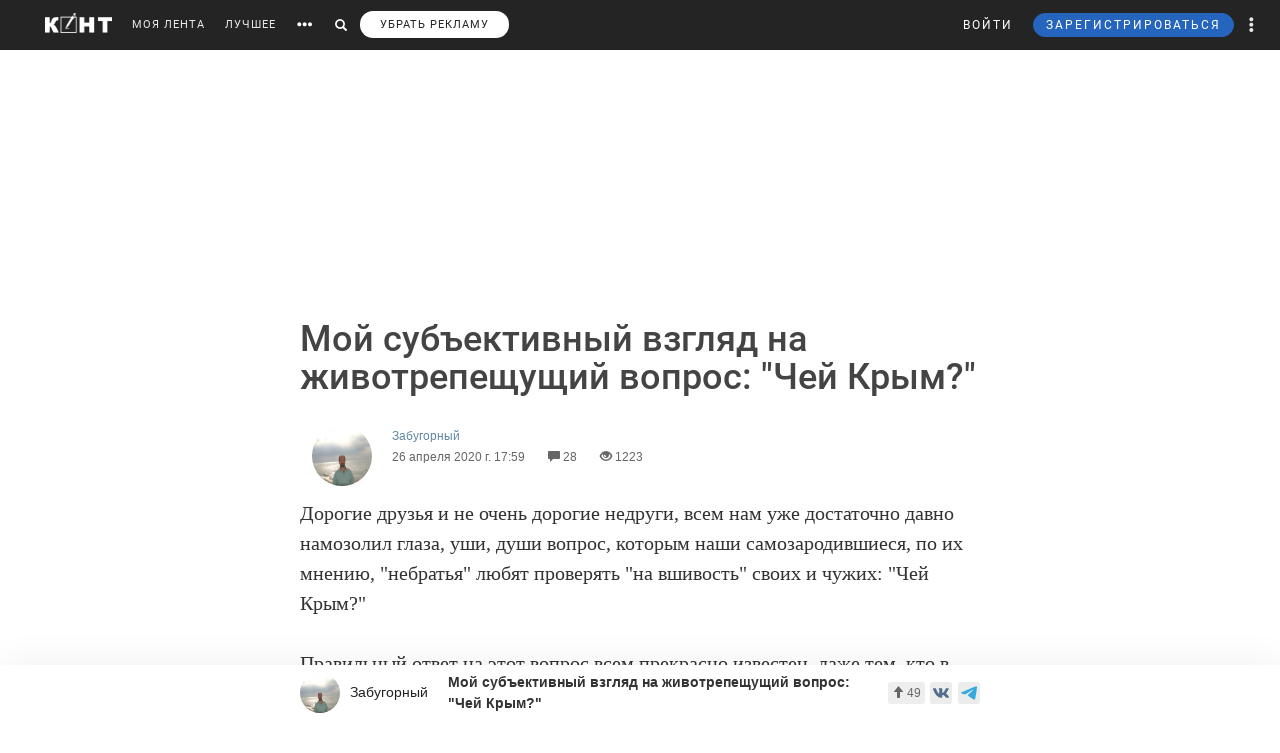

--- FILE ---
content_type: text/html; charset=utf-8
request_url: https://www.google.com/recaptcha/api2/anchor?ar=1&k=6LdKYxUTAAAAAO095-PjZUWhnP4vELdiPY33qCQe&co=aHR0cHM6Ly9jb250LndzOjQ0Mw..&hl=en&v=PoyoqOPhxBO7pBk68S4YbpHZ&size=normal&anchor-ms=20000&execute-ms=30000&cb=ismrc7pfqhqu
body_size: 49375
content:
<!DOCTYPE HTML><html dir="ltr" lang="en"><head><meta http-equiv="Content-Type" content="text/html; charset=UTF-8">
<meta http-equiv="X-UA-Compatible" content="IE=edge">
<title>reCAPTCHA</title>
<style type="text/css">
/* cyrillic-ext */
@font-face {
  font-family: 'Roboto';
  font-style: normal;
  font-weight: 400;
  font-stretch: 100%;
  src: url(//fonts.gstatic.com/s/roboto/v48/KFO7CnqEu92Fr1ME7kSn66aGLdTylUAMa3GUBHMdazTgWw.woff2) format('woff2');
  unicode-range: U+0460-052F, U+1C80-1C8A, U+20B4, U+2DE0-2DFF, U+A640-A69F, U+FE2E-FE2F;
}
/* cyrillic */
@font-face {
  font-family: 'Roboto';
  font-style: normal;
  font-weight: 400;
  font-stretch: 100%;
  src: url(//fonts.gstatic.com/s/roboto/v48/KFO7CnqEu92Fr1ME7kSn66aGLdTylUAMa3iUBHMdazTgWw.woff2) format('woff2');
  unicode-range: U+0301, U+0400-045F, U+0490-0491, U+04B0-04B1, U+2116;
}
/* greek-ext */
@font-face {
  font-family: 'Roboto';
  font-style: normal;
  font-weight: 400;
  font-stretch: 100%;
  src: url(//fonts.gstatic.com/s/roboto/v48/KFO7CnqEu92Fr1ME7kSn66aGLdTylUAMa3CUBHMdazTgWw.woff2) format('woff2');
  unicode-range: U+1F00-1FFF;
}
/* greek */
@font-face {
  font-family: 'Roboto';
  font-style: normal;
  font-weight: 400;
  font-stretch: 100%;
  src: url(//fonts.gstatic.com/s/roboto/v48/KFO7CnqEu92Fr1ME7kSn66aGLdTylUAMa3-UBHMdazTgWw.woff2) format('woff2');
  unicode-range: U+0370-0377, U+037A-037F, U+0384-038A, U+038C, U+038E-03A1, U+03A3-03FF;
}
/* math */
@font-face {
  font-family: 'Roboto';
  font-style: normal;
  font-weight: 400;
  font-stretch: 100%;
  src: url(//fonts.gstatic.com/s/roboto/v48/KFO7CnqEu92Fr1ME7kSn66aGLdTylUAMawCUBHMdazTgWw.woff2) format('woff2');
  unicode-range: U+0302-0303, U+0305, U+0307-0308, U+0310, U+0312, U+0315, U+031A, U+0326-0327, U+032C, U+032F-0330, U+0332-0333, U+0338, U+033A, U+0346, U+034D, U+0391-03A1, U+03A3-03A9, U+03B1-03C9, U+03D1, U+03D5-03D6, U+03F0-03F1, U+03F4-03F5, U+2016-2017, U+2034-2038, U+203C, U+2040, U+2043, U+2047, U+2050, U+2057, U+205F, U+2070-2071, U+2074-208E, U+2090-209C, U+20D0-20DC, U+20E1, U+20E5-20EF, U+2100-2112, U+2114-2115, U+2117-2121, U+2123-214F, U+2190, U+2192, U+2194-21AE, U+21B0-21E5, U+21F1-21F2, U+21F4-2211, U+2213-2214, U+2216-22FF, U+2308-230B, U+2310, U+2319, U+231C-2321, U+2336-237A, U+237C, U+2395, U+239B-23B7, U+23D0, U+23DC-23E1, U+2474-2475, U+25AF, U+25B3, U+25B7, U+25BD, U+25C1, U+25CA, U+25CC, U+25FB, U+266D-266F, U+27C0-27FF, U+2900-2AFF, U+2B0E-2B11, U+2B30-2B4C, U+2BFE, U+3030, U+FF5B, U+FF5D, U+1D400-1D7FF, U+1EE00-1EEFF;
}
/* symbols */
@font-face {
  font-family: 'Roboto';
  font-style: normal;
  font-weight: 400;
  font-stretch: 100%;
  src: url(//fonts.gstatic.com/s/roboto/v48/KFO7CnqEu92Fr1ME7kSn66aGLdTylUAMaxKUBHMdazTgWw.woff2) format('woff2');
  unicode-range: U+0001-000C, U+000E-001F, U+007F-009F, U+20DD-20E0, U+20E2-20E4, U+2150-218F, U+2190, U+2192, U+2194-2199, U+21AF, U+21E6-21F0, U+21F3, U+2218-2219, U+2299, U+22C4-22C6, U+2300-243F, U+2440-244A, U+2460-24FF, U+25A0-27BF, U+2800-28FF, U+2921-2922, U+2981, U+29BF, U+29EB, U+2B00-2BFF, U+4DC0-4DFF, U+FFF9-FFFB, U+10140-1018E, U+10190-1019C, U+101A0, U+101D0-101FD, U+102E0-102FB, U+10E60-10E7E, U+1D2C0-1D2D3, U+1D2E0-1D37F, U+1F000-1F0FF, U+1F100-1F1AD, U+1F1E6-1F1FF, U+1F30D-1F30F, U+1F315, U+1F31C, U+1F31E, U+1F320-1F32C, U+1F336, U+1F378, U+1F37D, U+1F382, U+1F393-1F39F, U+1F3A7-1F3A8, U+1F3AC-1F3AF, U+1F3C2, U+1F3C4-1F3C6, U+1F3CA-1F3CE, U+1F3D4-1F3E0, U+1F3ED, U+1F3F1-1F3F3, U+1F3F5-1F3F7, U+1F408, U+1F415, U+1F41F, U+1F426, U+1F43F, U+1F441-1F442, U+1F444, U+1F446-1F449, U+1F44C-1F44E, U+1F453, U+1F46A, U+1F47D, U+1F4A3, U+1F4B0, U+1F4B3, U+1F4B9, U+1F4BB, U+1F4BF, U+1F4C8-1F4CB, U+1F4D6, U+1F4DA, U+1F4DF, U+1F4E3-1F4E6, U+1F4EA-1F4ED, U+1F4F7, U+1F4F9-1F4FB, U+1F4FD-1F4FE, U+1F503, U+1F507-1F50B, U+1F50D, U+1F512-1F513, U+1F53E-1F54A, U+1F54F-1F5FA, U+1F610, U+1F650-1F67F, U+1F687, U+1F68D, U+1F691, U+1F694, U+1F698, U+1F6AD, U+1F6B2, U+1F6B9-1F6BA, U+1F6BC, U+1F6C6-1F6CF, U+1F6D3-1F6D7, U+1F6E0-1F6EA, U+1F6F0-1F6F3, U+1F6F7-1F6FC, U+1F700-1F7FF, U+1F800-1F80B, U+1F810-1F847, U+1F850-1F859, U+1F860-1F887, U+1F890-1F8AD, U+1F8B0-1F8BB, U+1F8C0-1F8C1, U+1F900-1F90B, U+1F93B, U+1F946, U+1F984, U+1F996, U+1F9E9, U+1FA00-1FA6F, U+1FA70-1FA7C, U+1FA80-1FA89, U+1FA8F-1FAC6, U+1FACE-1FADC, U+1FADF-1FAE9, U+1FAF0-1FAF8, U+1FB00-1FBFF;
}
/* vietnamese */
@font-face {
  font-family: 'Roboto';
  font-style: normal;
  font-weight: 400;
  font-stretch: 100%;
  src: url(//fonts.gstatic.com/s/roboto/v48/KFO7CnqEu92Fr1ME7kSn66aGLdTylUAMa3OUBHMdazTgWw.woff2) format('woff2');
  unicode-range: U+0102-0103, U+0110-0111, U+0128-0129, U+0168-0169, U+01A0-01A1, U+01AF-01B0, U+0300-0301, U+0303-0304, U+0308-0309, U+0323, U+0329, U+1EA0-1EF9, U+20AB;
}
/* latin-ext */
@font-face {
  font-family: 'Roboto';
  font-style: normal;
  font-weight: 400;
  font-stretch: 100%;
  src: url(//fonts.gstatic.com/s/roboto/v48/KFO7CnqEu92Fr1ME7kSn66aGLdTylUAMa3KUBHMdazTgWw.woff2) format('woff2');
  unicode-range: U+0100-02BA, U+02BD-02C5, U+02C7-02CC, U+02CE-02D7, U+02DD-02FF, U+0304, U+0308, U+0329, U+1D00-1DBF, U+1E00-1E9F, U+1EF2-1EFF, U+2020, U+20A0-20AB, U+20AD-20C0, U+2113, U+2C60-2C7F, U+A720-A7FF;
}
/* latin */
@font-face {
  font-family: 'Roboto';
  font-style: normal;
  font-weight: 400;
  font-stretch: 100%;
  src: url(//fonts.gstatic.com/s/roboto/v48/KFO7CnqEu92Fr1ME7kSn66aGLdTylUAMa3yUBHMdazQ.woff2) format('woff2');
  unicode-range: U+0000-00FF, U+0131, U+0152-0153, U+02BB-02BC, U+02C6, U+02DA, U+02DC, U+0304, U+0308, U+0329, U+2000-206F, U+20AC, U+2122, U+2191, U+2193, U+2212, U+2215, U+FEFF, U+FFFD;
}
/* cyrillic-ext */
@font-face {
  font-family: 'Roboto';
  font-style: normal;
  font-weight: 500;
  font-stretch: 100%;
  src: url(//fonts.gstatic.com/s/roboto/v48/KFO7CnqEu92Fr1ME7kSn66aGLdTylUAMa3GUBHMdazTgWw.woff2) format('woff2');
  unicode-range: U+0460-052F, U+1C80-1C8A, U+20B4, U+2DE0-2DFF, U+A640-A69F, U+FE2E-FE2F;
}
/* cyrillic */
@font-face {
  font-family: 'Roboto';
  font-style: normal;
  font-weight: 500;
  font-stretch: 100%;
  src: url(//fonts.gstatic.com/s/roboto/v48/KFO7CnqEu92Fr1ME7kSn66aGLdTylUAMa3iUBHMdazTgWw.woff2) format('woff2');
  unicode-range: U+0301, U+0400-045F, U+0490-0491, U+04B0-04B1, U+2116;
}
/* greek-ext */
@font-face {
  font-family: 'Roboto';
  font-style: normal;
  font-weight: 500;
  font-stretch: 100%;
  src: url(//fonts.gstatic.com/s/roboto/v48/KFO7CnqEu92Fr1ME7kSn66aGLdTylUAMa3CUBHMdazTgWw.woff2) format('woff2');
  unicode-range: U+1F00-1FFF;
}
/* greek */
@font-face {
  font-family: 'Roboto';
  font-style: normal;
  font-weight: 500;
  font-stretch: 100%;
  src: url(//fonts.gstatic.com/s/roboto/v48/KFO7CnqEu92Fr1ME7kSn66aGLdTylUAMa3-UBHMdazTgWw.woff2) format('woff2');
  unicode-range: U+0370-0377, U+037A-037F, U+0384-038A, U+038C, U+038E-03A1, U+03A3-03FF;
}
/* math */
@font-face {
  font-family: 'Roboto';
  font-style: normal;
  font-weight: 500;
  font-stretch: 100%;
  src: url(//fonts.gstatic.com/s/roboto/v48/KFO7CnqEu92Fr1ME7kSn66aGLdTylUAMawCUBHMdazTgWw.woff2) format('woff2');
  unicode-range: U+0302-0303, U+0305, U+0307-0308, U+0310, U+0312, U+0315, U+031A, U+0326-0327, U+032C, U+032F-0330, U+0332-0333, U+0338, U+033A, U+0346, U+034D, U+0391-03A1, U+03A3-03A9, U+03B1-03C9, U+03D1, U+03D5-03D6, U+03F0-03F1, U+03F4-03F5, U+2016-2017, U+2034-2038, U+203C, U+2040, U+2043, U+2047, U+2050, U+2057, U+205F, U+2070-2071, U+2074-208E, U+2090-209C, U+20D0-20DC, U+20E1, U+20E5-20EF, U+2100-2112, U+2114-2115, U+2117-2121, U+2123-214F, U+2190, U+2192, U+2194-21AE, U+21B0-21E5, U+21F1-21F2, U+21F4-2211, U+2213-2214, U+2216-22FF, U+2308-230B, U+2310, U+2319, U+231C-2321, U+2336-237A, U+237C, U+2395, U+239B-23B7, U+23D0, U+23DC-23E1, U+2474-2475, U+25AF, U+25B3, U+25B7, U+25BD, U+25C1, U+25CA, U+25CC, U+25FB, U+266D-266F, U+27C0-27FF, U+2900-2AFF, U+2B0E-2B11, U+2B30-2B4C, U+2BFE, U+3030, U+FF5B, U+FF5D, U+1D400-1D7FF, U+1EE00-1EEFF;
}
/* symbols */
@font-face {
  font-family: 'Roboto';
  font-style: normal;
  font-weight: 500;
  font-stretch: 100%;
  src: url(//fonts.gstatic.com/s/roboto/v48/KFO7CnqEu92Fr1ME7kSn66aGLdTylUAMaxKUBHMdazTgWw.woff2) format('woff2');
  unicode-range: U+0001-000C, U+000E-001F, U+007F-009F, U+20DD-20E0, U+20E2-20E4, U+2150-218F, U+2190, U+2192, U+2194-2199, U+21AF, U+21E6-21F0, U+21F3, U+2218-2219, U+2299, U+22C4-22C6, U+2300-243F, U+2440-244A, U+2460-24FF, U+25A0-27BF, U+2800-28FF, U+2921-2922, U+2981, U+29BF, U+29EB, U+2B00-2BFF, U+4DC0-4DFF, U+FFF9-FFFB, U+10140-1018E, U+10190-1019C, U+101A0, U+101D0-101FD, U+102E0-102FB, U+10E60-10E7E, U+1D2C0-1D2D3, U+1D2E0-1D37F, U+1F000-1F0FF, U+1F100-1F1AD, U+1F1E6-1F1FF, U+1F30D-1F30F, U+1F315, U+1F31C, U+1F31E, U+1F320-1F32C, U+1F336, U+1F378, U+1F37D, U+1F382, U+1F393-1F39F, U+1F3A7-1F3A8, U+1F3AC-1F3AF, U+1F3C2, U+1F3C4-1F3C6, U+1F3CA-1F3CE, U+1F3D4-1F3E0, U+1F3ED, U+1F3F1-1F3F3, U+1F3F5-1F3F7, U+1F408, U+1F415, U+1F41F, U+1F426, U+1F43F, U+1F441-1F442, U+1F444, U+1F446-1F449, U+1F44C-1F44E, U+1F453, U+1F46A, U+1F47D, U+1F4A3, U+1F4B0, U+1F4B3, U+1F4B9, U+1F4BB, U+1F4BF, U+1F4C8-1F4CB, U+1F4D6, U+1F4DA, U+1F4DF, U+1F4E3-1F4E6, U+1F4EA-1F4ED, U+1F4F7, U+1F4F9-1F4FB, U+1F4FD-1F4FE, U+1F503, U+1F507-1F50B, U+1F50D, U+1F512-1F513, U+1F53E-1F54A, U+1F54F-1F5FA, U+1F610, U+1F650-1F67F, U+1F687, U+1F68D, U+1F691, U+1F694, U+1F698, U+1F6AD, U+1F6B2, U+1F6B9-1F6BA, U+1F6BC, U+1F6C6-1F6CF, U+1F6D3-1F6D7, U+1F6E0-1F6EA, U+1F6F0-1F6F3, U+1F6F7-1F6FC, U+1F700-1F7FF, U+1F800-1F80B, U+1F810-1F847, U+1F850-1F859, U+1F860-1F887, U+1F890-1F8AD, U+1F8B0-1F8BB, U+1F8C0-1F8C1, U+1F900-1F90B, U+1F93B, U+1F946, U+1F984, U+1F996, U+1F9E9, U+1FA00-1FA6F, U+1FA70-1FA7C, U+1FA80-1FA89, U+1FA8F-1FAC6, U+1FACE-1FADC, U+1FADF-1FAE9, U+1FAF0-1FAF8, U+1FB00-1FBFF;
}
/* vietnamese */
@font-face {
  font-family: 'Roboto';
  font-style: normal;
  font-weight: 500;
  font-stretch: 100%;
  src: url(//fonts.gstatic.com/s/roboto/v48/KFO7CnqEu92Fr1ME7kSn66aGLdTylUAMa3OUBHMdazTgWw.woff2) format('woff2');
  unicode-range: U+0102-0103, U+0110-0111, U+0128-0129, U+0168-0169, U+01A0-01A1, U+01AF-01B0, U+0300-0301, U+0303-0304, U+0308-0309, U+0323, U+0329, U+1EA0-1EF9, U+20AB;
}
/* latin-ext */
@font-face {
  font-family: 'Roboto';
  font-style: normal;
  font-weight: 500;
  font-stretch: 100%;
  src: url(//fonts.gstatic.com/s/roboto/v48/KFO7CnqEu92Fr1ME7kSn66aGLdTylUAMa3KUBHMdazTgWw.woff2) format('woff2');
  unicode-range: U+0100-02BA, U+02BD-02C5, U+02C7-02CC, U+02CE-02D7, U+02DD-02FF, U+0304, U+0308, U+0329, U+1D00-1DBF, U+1E00-1E9F, U+1EF2-1EFF, U+2020, U+20A0-20AB, U+20AD-20C0, U+2113, U+2C60-2C7F, U+A720-A7FF;
}
/* latin */
@font-face {
  font-family: 'Roboto';
  font-style: normal;
  font-weight: 500;
  font-stretch: 100%;
  src: url(//fonts.gstatic.com/s/roboto/v48/KFO7CnqEu92Fr1ME7kSn66aGLdTylUAMa3yUBHMdazQ.woff2) format('woff2');
  unicode-range: U+0000-00FF, U+0131, U+0152-0153, U+02BB-02BC, U+02C6, U+02DA, U+02DC, U+0304, U+0308, U+0329, U+2000-206F, U+20AC, U+2122, U+2191, U+2193, U+2212, U+2215, U+FEFF, U+FFFD;
}
/* cyrillic-ext */
@font-face {
  font-family: 'Roboto';
  font-style: normal;
  font-weight: 900;
  font-stretch: 100%;
  src: url(//fonts.gstatic.com/s/roboto/v48/KFO7CnqEu92Fr1ME7kSn66aGLdTylUAMa3GUBHMdazTgWw.woff2) format('woff2');
  unicode-range: U+0460-052F, U+1C80-1C8A, U+20B4, U+2DE0-2DFF, U+A640-A69F, U+FE2E-FE2F;
}
/* cyrillic */
@font-face {
  font-family: 'Roboto';
  font-style: normal;
  font-weight: 900;
  font-stretch: 100%;
  src: url(//fonts.gstatic.com/s/roboto/v48/KFO7CnqEu92Fr1ME7kSn66aGLdTylUAMa3iUBHMdazTgWw.woff2) format('woff2');
  unicode-range: U+0301, U+0400-045F, U+0490-0491, U+04B0-04B1, U+2116;
}
/* greek-ext */
@font-face {
  font-family: 'Roboto';
  font-style: normal;
  font-weight: 900;
  font-stretch: 100%;
  src: url(//fonts.gstatic.com/s/roboto/v48/KFO7CnqEu92Fr1ME7kSn66aGLdTylUAMa3CUBHMdazTgWw.woff2) format('woff2');
  unicode-range: U+1F00-1FFF;
}
/* greek */
@font-face {
  font-family: 'Roboto';
  font-style: normal;
  font-weight: 900;
  font-stretch: 100%;
  src: url(//fonts.gstatic.com/s/roboto/v48/KFO7CnqEu92Fr1ME7kSn66aGLdTylUAMa3-UBHMdazTgWw.woff2) format('woff2');
  unicode-range: U+0370-0377, U+037A-037F, U+0384-038A, U+038C, U+038E-03A1, U+03A3-03FF;
}
/* math */
@font-face {
  font-family: 'Roboto';
  font-style: normal;
  font-weight: 900;
  font-stretch: 100%;
  src: url(//fonts.gstatic.com/s/roboto/v48/KFO7CnqEu92Fr1ME7kSn66aGLdTylUAMawCUBHMdazTgWw.woff2) format('woff2');
  unicode-range: U+0302-0303, U+0305, U+0307-0308, U+0310, U+0312, U+0315, U+031A, U+0326-0327, U+032C, U+032F-0330, U+0332-0333, U+0338, U+033A, U+0346, U+034D, U+0391-03A1, U+03A3-03A9, U+03B1-03C9, U+03D1, U+03D5-03D6, U+03F0-03F1, U+03F4-03F5, U+2016-2017, U+2034-2038, U+203C, U+2040, U+2043, U+2047, U+2050, U+2057, U+205F, U+2070-2071, U+2074-208E, U+2090-209C, U+20D0-20DC, U+20E1, U+20E5-20EF, U+2100-2112, U+2114-2115, U+2117-2121, U+2123-214F, U+2190, U+2192, U+2194-21AE, U+21B0-21E5, U+21F1-21F2, U+21F4-2211, U+2213-2214, U+2216-22FF, U+2308-230B, U+2310, U+2319, U+231C-2321, U+2336-237A, U+237C, U+2395, U+239B-23B7, U+23D0, U+23DC-23E1, U+2474-2475, U+25AF, U+25B3, U+25B7, U+25BD, U+25C1, U+25CA, U+25CC, U+25FB, U+266D-266F, U+27C0-27FF, U+2900-2AFF, U+2B0E-2B11, U+2B30-2B4C, U+2BFE, U+3030, U+FF5B, U+FF5D, U+1D400-1D7FF, U+1EE00-1EEFF;
}
/* symbols */
@font-face {
  font-family: 'Roboto';
  font-style: normal;
  font-weight: 900;
  font-stretch: 100%;
  src: url(//fonts.gstatic.com/s/roboto/v48/KFO7CnqEu92Fr1ME7kSn66aGLdTylUAMaxKUBHMdazTgWw.woff2) format('woff2');
  unicode-range: U+0001-000C, U+000E-001F, U+007F-009F, U+20DD-20E0, U+20E2-20E4, U+2150-218F, U+2190, U+2192, U+2194-2199, U+21AF, U+21E6-21F0, U+21F3, U+2218-2219, U+2299, U+22C4-22C6, U+2300-243F, U+2440-244A, U+2460-24FF, U+25A0-27BF, U+2800-28FF, U+2921-2922, U+2981, U+29BF, U+29EB, U+2B00-2BFF, U+4DC0-4DFF, U+FFF9-FFFB, U+10140-1018E, U+10190-1019C, U+101A0, U+101D0-101FD, U+102E0-102FB, U+10E60-10E7E, U+1D2C0-1D2D3, U+1D2E0-1D37F, U+1F000-1F0FF, U+1F100-1F1AD, U+1F1E6-1F1FF, U+1F30D-1F30F, U+1F315, U+1F31C, U+1F31E, U+1F320-1F32C, U+1F336, U+1F378, U+1F37D, U+1F382, U+1F393-1F39F, U+1F3A7-1F3A8, U+1F3AC-1F3AF, U+1F3C2, U+1F3C4-1F3C6, U+1F3CA-1F3CE, U+1F3D4-1F3E0, U+1F3ED, U+1F3F1-1F3F3, U+1F3F5-1F3F7, U+1F408, U+1F415, U+1F41F, U+1F426, U+1F43F, U+1F441-1F442, U+1F444, U+1F446-1F449, U+1F44C-1F44E, U+1F453, U+1F46A, U+1F47D, U+1F4A3, U+1F4B0, U+1F4B3, U+1F4B9, U+1F4BB, U+1F4BF, U+1F4C8-1F4CB, U+1F4D6, U+1F4DA, U+1F4DF, U+1F4E3-1F4E6, U+1F4EA-1F4ED, U+1F4F7, U+1F4F9-1F4FB, U+1F4FD-1F4FE, U+1F503, U+1F507-1F50B, U+1F50D, U+1F512-1F513, U+1F53E-1F54A, U+1F54F-1F5FA, U+1F610, U+1F650-1F67F, U+1F687, U+1F68D, U+1F691, U+1F694, U+1F698, U+1F6AD, U+1F6B2, U+1F6B9-1F6BA, U+1F6BC, U+1F6C6-1F6CF, U+1F6D3-1F6D7, U+1F6E0-1F6EA, U+1F6F0-1F6F3, U+1F6F7-1F6FC, U+1F700-1F7FF, U+1F800-1F80B, U+1F810-1F847, U+1F850-1F859, U+1F860-1F887, U+1F890-1F8AD, U+1F8B0-1F8BB, U+1F8C0-1F8C1, U+1F900-1F90B, U+1F93B, U+1F946, U+1F984, U+1F996, U+1F9E9, U+1FA00-1FA6F, U+1FA70-1FA7C, U+1FA80-1FA89, U+1FA8F-1FAC6, U+1FACE-1FADC, U+1FADF-1FAE9, U+1FAF0-1FAF8, U+1FB00-1FBFF;
}
/* vietnamese */
@font-face {
  font-family: 'Roboto';
  font-style: normal;
  font-weight: 900;
  font-stretch: 100%;
  src: url(//fonts.gstatic.com/s/roboto/v48/KFO7CnqEu92Fr1ME7kSn66aGLdTylUAMa3OUBHMdazTgWw.woff2) format('woff2');
  unicode-range: U+0102-0103, U+0110-0111, U+0128-0129, U+0168-0169, U+01A0-01A1, U+01AF-01B0, U+0300-0301, U+0303-0304, U+0308-0309, U+0323, U+0329, U+1EA0-1EF9, U+20AB;
}
/* latin-ext */
@font-face {
  font-family: 'Roboto';
  font-style: normal;
  font-weight: 900;
  font-stretch: 100%;
  src: url(//fonts.gstatic.com/s/roboto/v48/KFO7CnqEu92Fr1ME7kSn66aGLdTylUAMa3KUBHMdazTgWw.woff2) format('woff2');
  unicode-range: U+0100-02BA, U+02BD-02C5, U+02C7-02CC, U+02CE-02D7, U+02DD-02FF, U+0304, U+0308, U+0329, U+1D00-1DBF, U+1E00-1E9F, U+1EF2-1EFF, U+2020, U+20A0-20AB, U+20AD-20C0, U+2113, U+2C60-2C7F, U+A720-A7FF;
}
/* latin */
@font-face {
  font-family: 'Roboto';
  font-style: normal;
  font-weight: 900;
  font-stretch: 100%;
  src: url(//fonts.gstatic.com/s/roboto/v48/KFO7CnqEu92Fr1ME7kSn66aGLdTylUAMa3yUBHMdazQ.woff2) format('woff2');
  unicode-range: U+0000-00FF, U+0131, U+0152-0153, U+02BB-02BC, U+02C6, U+02DA, U+02DC, U+0304, U+0308, U+0329, U+2000-206F, U+20AC, U+2122, U+2191, U+2193, U+2212, U+2215, U+FEFF, U+FFFD;
}

</style>
<link rel="stylesheet" type="text/css" href="https://www.gstatic.com/recaptcha/releases/PoyoqOPhxBO7pBk68S4YbpHZ/styles__ltr.css">
<script nonce="6r4Wt7HjY7FoJgvAF7CW4Q" type="text/javascript">window['__recaptcha_api'] = 'https://www.google.com/recaptcha/api2/';</script>
<script type="text/javascript" src="https://www.gstatic.com/recaptcha/releases/PoyoqOPhxBO7pBk68S4YbpHZ/recaptcha__en.js" nonce="6r4Wt7HjY7FoJgvAF7CW4Q">
      
    </script></head>
<body><div id="rc-anchor-alert" class="rc-anchor-alert"></div>
<input type="hidden" id="recaptcha-token" value="[base64]">
<script type="text/javascript" nonce="6r4Wt7HjY7FoJgvAF7CW4Q">
      recaptcha.anchor.Main.init("[\x22ainput\x22,[\x22bgdata\x22,\x22\x22,\[base64]/[base64]/MjU1Ong/[base64]/[base64]/[base64]/[base64]/[base64]/[base64]/[base64]/[base64]/[base64]/[base64]/[base64]/[base64]/[base64]/[base64]/[base64]\\u003d\x22,\[base64]\x22,\x22wrN4H8Khwp/CrhMcX8OZw7EzwqbDuwbCmsOrF8KlE8OzKU/DsRXCiMOKw7zCsQQwecOww7jCl8O2KF/DusOrwrU5wpjDlsOvOMOSw6jCnMK9wqXCrMO3w57Cq8OHWMOSw6/[base64]/[base64]/CqFhba8K9I8O6aMKhGsOaw4LCgF/CgcK0YnUEwrpzC8OzBW0TCcKZM8O1w5fDncKmw4HCocOYF8KQZihBw6jCtMKZw6hswpLDh3LCgsObwrHCt1nCsT7DtFwQw5XCr0V5w6PCsRzDkXh7wqfDskPDnMOYX0/CncO3wo5za8K5HForEsKlw4R9w53DpcKJw5jCgTIRb8O0w6jDlcKJwqxZwpAxVMKIc1XDr2DDgsKXwp/CusKqwpZVwrXDmm/CsBrCmMK+w5BUfnFISVvCln7CtRPCscKpwr7Dg8ORDsOtfsOzwpk2K8KLwoBlw6FlwpB9wpJ6K8OEw6rCkjHCuMKHcWc6H8KFwobDtRdNwpNLYcKTEsOKRSzCkV5mMEPCizR/w4Y+e8KuA8KFw5zDqX3CpzjDpMKrT8O1wrDCtUPCgkzCoHPCpypKGsKmwr/CjA4FwqFPw4XCvUdQJXYqFAk7wpzDswjDlcOHWizCk8OeSBJWwqItwolKwp9wwoLDrEwZw7DDhAHCj8ODHlvCoB8TwqjChDwhJ1TChREwYMO5aEbCkEc7w4rDusKXwpgDZX/Cq0MbMsKaC8O/wobDshTCqH3Dv8O4VMKrw57ChcOrw5tFBQ/Dj8KeWsKxw4pPNMONw6U8wqrCi8KiKsKPw5U2w4slb8O7TlDCo8OKwrVTw5zChsK0w6nDl8OWORXDjsKCBQvCtVzCk1bChMKQw58yasOMVnhPEQl4N3QJw4PCsSQWw7LDulzDrMKlwqo0w6/[base64]/AnYBwpZGfmfCpSDCi8KJw5YLw4wfwo0cDWjDucK9fQAXwoXDmcK2w5l5wrHDncO/w4hxRTYQwok3w7TCkcKRTMOTwqEsZ8KZw6VIIsOww45gFBjClGnCjgzCtsOLXcOdw6/[base64]/CuiXCocKdfcKNwrrCtcOvGl0TRMOiw7xlVgIBwppACA/[base64]/[base64]/[base64]/w6l7dcK3w4rCicO0w6TCqQxUwoUtw6MXwqxyYRLDogEsC8KHwpTDvi3DlUVZDVXCgcOfGsOcw6fCnXjCiFVtw5gPwovDiTnDqC/[base64]/LsKxwo0yw4slw70fJMK5VhMIwqDDhcKYw4TCj1HDnsKTwpQPw4g0X1kkwplId2tPI8OCwofDpHfCicKyG8KqwpsiwqDCghoAwrvDoMK2wrB+LsOue8KlwppHw67ClMOxN8K6IVUiw4Z2w4jCgcOBOcKDwp/DncKjwojCp1YGI8K4w6scaQFiwqHCtzbCpj3Cr8OlTUfCunnCtsKhC2t9WAVFUMKgw6hzwpkmDAHDkVdzw63Cpj1SwrLCnhXDqsORWw5bwqMcb14Aw65WS8KwdsKZw4FoIcOEHC/Cul5NEDrDh8OTL8KXfVVVYFzDrMO3H0fCqVrCrSLDrkANw6XDpsOjUMOuw4jDucONw4jDmlYKw4PCrDbDkgXCrSAgw7oNw7DDmsOdwovDqcOnJsKkw7bDu8OAwqPDrXpVbRvCm8KcVsOtwqt9fXRNwqJJFA7DvsKbw6/[base64]/Dtk90wpBpw53DqTjCpB4lWlFCwpV5FsKlw6/[base64]/DhhlBKMKowoLCjUDDvgllw49KwqbDl0XCozzDrmDDtsK2LsOMw453XMOVFXTDvMO4w6vDvCcIEcODw5vDgy/Cm3dKZMKqcELCncOLWF/DthLDqsKVOcOfwoBkNAjCrDzChDBOw4nDnATDlcOuwrcsIDN/[base64]/[base64]/DjMKtw5AHwr06w5/CnMK1KMKgwpjDmhZGWmjDkMOMw6ovw6QawokPw63DrD4IYDdAAHJWRcO8LMOBVsKlwp3CjcKBQcOkw7p6wpZnw4s+GS/ClChGYjzCqBHDt8Knw6bCg3lZAsKkw77DkcKsGMOhw6vCvBJuw6bCoUY/[base64]/w45CWsOIMwBLMMOBc8O9w5LCpAHCoAwgC3HClcK2MGF/[base64]/Cv8K/w7nDl8KCVsOxwpoKCmZqM2PDqMOhL8ORwrN2w7MXw6XDhsKYw6YUwqrDnsKQVsOAw65Cw6s5ScOHUxjChW7CmmdRw5PCocK8InvCi1Anam3CgcKkc8OUwpB5w77DocO9By1uPMOhFmV1bsOAWGPCuARXw5zCi0swwoPDhC/DqGM5wqoZw7bDosOkwr3DiRZ7ScOdVMKeSSB9cgrDgzbCpMKvwpzDphFTw5HDq8KQBsKBc8OmSMKGwpHCp1jDkMO4wp9uw4M1wojCsCDCgBA3DcOdw6LCv8KQwqsEd8K6wpXCmcO0ah7DiTXCqH/Dm09ScE3Dr8KYwoR7fD3DmF1/aQMOwr41w7PCi0coMcOJw6InWMOjTGIPwqcicMKPw6ABwrBzB2dBSsOPwrhFYW3Dt8K/[base64]/DmlPDkwXDqlvDpsOpw4jCoUNJNcKYw4zDvhNgwpDDqiPCmiLDrsKlTMK/RG/CpMOBw4HCvnjDuTMMwpxdw6fDgsOoEMKRdMKKKcO7wocDw6lBw5tkwrNrw4/Cil7DhMKnwq/[base64]/DkcKhwp3CtCfCiELCt8KYw67Dl8KSw5DDkT56UcO6F8K5HDTCiR7DrH/ClMOFRjXCliBIwqdYw53CosKuE0hfwrwlw4rCmG7Cm07DugnDhMOIfhzCpys/Z1wPwrt6woPCgMOoeRh9w4A9N1EkZEo0HDXDucKnwr/[base64]/[base64]/CsgXDkMKQfcKuw5RLw64FQ8OJw54Dw6Qqw6HDgyvDkW3Dsx5vasK9V8KLK8Kaw7oEQGsTIMK2cSzCuBh6IsKDw6VgHjIpwrTDtH3Cq8K9ecOawr/[base64]/DhB17FMKpc8OuwrTDgHpGM8OGw6EyGAbDosKBwofDncO8OB9rw4DCgAHDoBEfwpQkw5ltwqzCnA8ewpoDw6hrw4TCgsKswr9jFhBab3MwJ2fCoEDCnsOqwrRDw7hODsOuwrtKagdaw7Mqw5HDr8Kowr1MFiXCvMKoMcO1MMO/w7DCgMKqKEXDnX4jIsK+OsKZwpfCpGZzcic7G8KfWMKgHcK3woRywrTCscKONSrCncKJwpoTwo0Vw7DCr0MWw7IEUzgxwozDgxN0fFkkw6zCgHMUa0LDmcOTYSPDr8KrwqAXwoxLUMK/XhtJfMOqIkJxw40owr0gw4rDkcO1woALDiZ+woF/MMKMwr3ChmdGdjhRw6Y7K3PCjsK4wq5owpNQwqPDk8K1w6cxwqpfwrzDmcKawrvCmkvDocKpVD53DHdvwo1SwpAwRcOrw4rDkkEkHj3Dh8KtwppGwq8ySsKQw6dKcS3DgAgIwohwwovClADChT0JwpzCvETCmWXDusOuw4A7aiIow64+McKkR8Oaw4/CtGDDoB/[base64]/[base64]/DgEvDvyvCmcKnw4fDoHU3QsK3fMO/YFdxC8O1wr0kwp8WT2/DoMOAU2FPKcK6wqfCviVnw7lHIVMeRGXCnGzCgMKlw6PDtcOERBbDkMKMw67DmMKqHgJoDEHCmsOlbwDCrCdVwpt2w61SKVnCpcOLwp9DCk1GB8K4woFID8K0w6R8M2xjWSLDgnohWsOswolMwozCvmDCvcOcwoJ8U8KlYWFaLEgpwpPDosOWaMKzw4/Dhz9bYEbCukMIwrlVw7fCrUFOQxVtw57ChyQfbU06CsKgPMO5w4tmw4jDsy7DhUxAw5nDvDMhw6vChwIaNMKJwqxdw4DDmsORw4HCr8KuNsO0w43Dl1gPw4ROwophAsKyAsKfwoVqQcOMwoY/wrQ0bsO3w7wrMQrDlcOwwrEqw5c9W8KYDMOWwrfDiMOSbDtGWCDCnznCoSDDssK8W8OjwpXCgcOAGhUZIBDCiSYlCDpNbMKQw4wuwqs6RWsFOcOWwoonWcO4wqFta8OMw6UNw7LCoBrCuDpwFMKfwo/Cs8K2w4nDpMOiw7jDlcKUw4LCocKjw4tKw5BAD8OIdcKXw4Fbw77CmAFSEWM8B8OYARtYfsK1GQDDthRJC1M8w5jDgsK9w5jCtsO4SsOgI8OfYlxYwpZgw6/[base64]/CgFlDKF7CsjZTwq/CgMKmQgPCm8ORFsK4GMOyw6nDmhltw6vCuhcETlzCmMOhKmsMWkx/w41HwoBRTsK3LMOkUCYGRQnDuMKXWEktwo48w7RSCMOpclgvwovDh3JPw4PCmX1aw7XChMKHbCtyDG0YFAMdw5/DscOvwqVawpzDl1LDp8KEA8KDJHnCi8KcdsK+w4XCnQDDsMOuEMKtF0TDumLDlMOPdx7CuATCoMKfc8KMdFN0OwV6fS/Dk8K+wooVw7ZlLlU4wqTCmcKEwpXDncK8w7HDkSknIcKVJgjDnQpkwpvCnsOHE8O+wrnDvBbDhMKBwrBLHMK1wrLDjMOoZzoJNcKKw6PCt3oHe3JHw5LDkMOMw7sVcWzCssKSw6LDgMKcwq/CgytCw5U7w7bDkRrCr8O/bn0Selkbw6FMWsKww5MrQ3LDrcONwpjDqlA5McOwJcKNw5k3w79lKcOMD2bDqAIXWcOswo1Bwo8zTHhqwrspa0/CihLDm8KQw7kTFMK7VhfDocOKw6/DpR7CkcOaw4nCo8K1b8OgIEfCj8Kgw7/DnyQLZWvDk0XDqh/CoMKXWFtHX8K0GsO1aXI6LG0tw5JreA7DgUxOBmFhLsOVQQfChMOfwpPDoi0GEsO1bDvCrzDChsKzBUZswoMvFVfCtFwRw5LDlS7DocKldwDChsOow6o9LsOxKsOaSDLCljEswrrDmT/CjcKGw7HCisKMJFxrwqR8wq0sBcOBUMOnwq3CmU17w5HDkStzw6LDkWTCnHksw40eW8OwFsOswogzcwzDuGxENcK9BjfChMK1wogewpYdw5h9wp/DhMOMwpDCvQDDnCwcGsOgEUsIfGzDo0x+wozCoCjCgsOgHjEnw74iLU4Dw5TCqsOYfVPCk2xyCsK0esOECsKyc8OUwqlawoPCsx8/NkTDtFrDlCTCuEdYCsO+w6VFVcOIIUkTwo/Di8KQFX5BVsO3J8KJwozChy3CoB02OFdnwoLCh2nDuG7Ch1J4ARdow5TCukPDgcO/w5drw74lWGdYw5sQNm1dHsOPw7c5w6sVw71Yw5nDksOKwovCtx7DlH7CocKDQEYsRnTDgMODwrrDrk/DoCVzejfDiMODR8O3w6phQMKGw5DDn8K7KMOqIMO0wqgAw65pw5Vnwq/CkGXCiXAUYsKFw4Vkwq81BEoYwoomwpvCv8KQwrbDkhxsZsKqwprCrmsSwrzDhcObbcOOdCLCrw7DqAXCo8OWY2fDosKvK8Obw48YSjI0ezzDpsOGRDjDsUQiJGtfKwzCmW/[base64]/[base64]/[base64]/CmW98fn/CscOLTHxhdsKtw5I9D0/ClMKfwr7CrBMRw6Ypf2kTwoBEw5LDtsKOwr0mwrXCncO1wpxEwpQww4ZFKl3DjDVjMjF+w4oHfFNxRsKfw6LDuBJZQHc1woLDn8KFDyMUBUQpwonDmcKnw6jCicOywpYkw4TClcOZwrleVcKWw7/Dg8OGwqDCqFNjw57CicKOdMOqC8Kaw4bDsMOMVcOwfB4sajLDjzUBw60UwobDrHXDhAXCqsOyw7DDujfCq8O8YALDuDd5wrcsG8KSeWnDiH/Dt1djAMOOMhTClk1Gw6LCgyAuw7/CslLDj0U0w59vYCY3woY3wqd8GRfDrnlCSsOdw4krwq7DpMK2CcO3bcKVw6fDn8OHXDNNw6jDlcKxwpdXw4nCoV/CicOqwpNqwplbw53DjsOqw6g0ZkfCvgF+wr9Gw4PDicO9w6AcPHdiwrJDw4rCuRbCmMOqw5AewoJNw4UfNMKIw6jCtHpgw5gYNlNOw53DjV3Dtg4ow4gXw6zCqmXDvzDDtsOaw55hCMO9wrXDqi8IYcOVwqIMw6dYUsKnUMK0w6pvbTsFwqc3woQ/Oiwiwo8Bw5EIwp4Cw7IwJUIufilCw7cBDRFlC8OiSW/Dn0FXH0oZw4pNf8KTXVnCulvDlEdQXjHDgsK4woQ7bXrCtXPDlSvDosOCN8O/[base64]/CsKhKMOaYV9/[base64]/w7/DvQ3DgCLDkcKOFUl2w5/Dp8OKw4XChwXCncKUf8Okw712wpMsXTxyUcK6w4bCisOqwqLCq8KsJcOFTCPClBR/wpXCrsKgGsK4woxOwqlyOMKJw7YtR1DCksOZwoNhfcK7Pz7ChcORdj4Dbnk/ambCuidRaULCs8KwK1F5RcOpT8Kww5DClW/DksOswrQfw5TCvTHCpcKzN2PCj8OMZ8KrDGXDq03DtW9vwoxGw5UCwpPCuyLDsMO4XnbClsOWHwnDgyvDnQcKw47DhR0YwrAhwqvCvWguwpQHScKsCMKiwp3Din8kw5fCgsOLUsOTwrNTw7wSwq/[base64]/wqHDnDXCmMKww4Q2cMKzwr3DpGzCoXHDqcKfw6N3XXlAw6A5w7hOc8ODIMKKwrLCkBrDkn3Dh8KlFyxAWMOywo/[base64]/DkcK1wqvDqkPDscOJwoNXw60aLFDChGt/ckXCmFbCucKSWMOWLcKTwrzDucO9woZUMcODwphwQEnDpsK/[base64]/RMOcw5USLsKUN0jChcKXw4TDmsKWwqleGSE8JSxsVw51fsOYw7AYDS/Cq8OXJMOkw4QoI0zDnFHDiFXCscKzw5PDkR1SB1ZcwoI6DgzDlFh1wqV7RMKGw5PDlWLCgMORw5dswoLCl8KhdsKsQmvDkcOKw4/DmMKzWcOUw6XDgsK7w41Vw6czwpMwwpLCn8Ogw5kEwrrDvMKGw5PCnCNKAcOsVcO+XDPDhWkQw7vChXsrw6PDlANxw50yw6bCsULDgkNGL8K2wopcKMOUWMKmEsKpwrkzw7zCljfCvMOKPBthTC/[base64]/Dl8OvAEBRwpBEw7IFJMKgR8K0IBt0MjDClR/DlkrDl0zDuTXDuMKTwpFPw6XCjcK/EE7DiBzCl8OaARTCk2LDlMKOw7MRNMKRA0Mfw6bCgH3DqUzCu8KdZMO+wrbCpgkYW1vCvSzDh2PCqyIXYTbCsMOAwro7w4zDisK0ex/CnzoANWnClMKrwpLDt3zDgcObGFXDisOMHSMVw4pUw5/DicKSbETCv8OoKSITXsK8YjDDnR7DmMObEmLCvj0fJ8KqwonCnsKSdcOKw73ClAdowrN0wodQEibCkMOWLsKpwoF2PlJHLjV9fMOdBjpbAwrDlwJ9Bjh+wozCtg/CjMKnw5zDgMOSw60DOxbCrcKdw5sYSz3DicOFTxlpw5IFe3x2N8O2w5LDvcOTw55Xw64MQCLCqGhSAMKbw7ZUfMK1w7k0wrVZQsK7woIIOyMUw7pMaMKOwo5GwrfCpsOCAFHCkcKCZjUgw7sew4ZDHQPCq8OIPnHDnCozNhgedlEWwqFKagbDsh/DkcKKDjRLLcKvMMKiwoR7YiTDpV3Cj1gbw4MufnzDsMOywoLDp2/DjMKQQcK9w494PGZdMAjCiTZUwp3CucOMFWbCo8KuOiFQBcOyw4fDt8KKw7fCjjbCv8OgdQzCjsOmw7xLwpLCmCnDg8OwdsO2wpUgA01Fw5fCuUtbXUXDsB9/YjgSw7wpw7vDncORw4kzFBsfMS8CwrLDnUTDqkIZL8KcJDTCmsOvQC/[base64]/[base64]/CoW8pYztZYj40wozCs8OAwoo0w4rCh8KXY0PDo8K7SjvCmVLDihrDoDgWw4Eyw7bCijhGw6jCiTpmF1TCqCg1SWnDkRk9w4LCjsOPNsO1wrPCs8O/EMKVP8KTw4JRw443w7fCpmPDsRdMw5XCi1Jlw67Drh7DgsOyJ8OMZXN2LcOlP2YwwoHCv8Okw592b8KXdUDCuTzDlj3CvsKQDghRLcO+w43Cil7CtcO+wrXDkTtOXj3Co8OFw6PDkcOTwqbCpVVkwqLDkMOtwo9+w6Rtw6JTGWkPw6/DosKqOybClcO9fDPDoUjDrsO3PWhPwpsdwohvw4dhw5nDtSYUw7ouf8Otw4oswoXDvz9ce8OHwoTDlcOqA8OFVhYpflASLB7CjcOxHcOvCsO8wqApUMOhWsO9TcKOTsKowoLCtVDDhzUqGx7CrcKjDCvDosOuwoTCmsKfUHfDosO/fnNFVG3CvU8cw7jDrsKdUcKLB8Oaw6/[base64]/[base64]/[base64]/[base64]/DhcOBHXfCmBrCmcOVLcK6S8O5R8OowojCmmE4wroGwrbDoXTChcOEEMOqwqLDrcO7w4VVwohcw5xhATnCp8K/IMKAFcOGR3/DmUDDh8Kpw5XDmXA6wrt4w63DgcOOwqYpwq/Cl8KOdcKEX8KtHcKlT2nChFckwoDDq0EWXxLCkMOAY0xjFsOAKMKuw49vZnXDksOyOsOZaxTDqlvCjsKww7HCumJ5wpghwp9Gw6bDpzXCrMKMHBM9wqM/wrvDmcK2worClsKiwp5BwqDDgcKhw6rCkMKuwrnDrjfCsVJ2fSgNwqPDs8OVw5MvE1w4cUHDpw4aJ8Ovw68Bw4bDkMKow7TDvcK4w44Sw5ENIMOVwpQEw6tAJ8OMwrzCpn7Cr8Oww7zDhMOmEsKhXMORwo9HAsODXMOuDHDDi8OkwrbCvgjCqsONw5Ebw6/DvsK3wqjCvCkpwq3DucKaR8OUXcKsesO2RMKjw7d5wqfDmcOZwp7CvsKdw7rDn8OvNMKsw6ABwotAEMKVwrYnw4bDiyw5bWxSw7B9wqxYHCdUHsOxwpzCncO+wqnCvSLCnAkYEcOwQcOwdsKvw63CpsOVaS3DnkwNGwzDvsOubMO3IH9YbcO/Bk/DhsOeH8KdwqfCosO2EMKnw63Dun/[base64]/S8K4wqZjw7F7Y8Osw4oFNV11VT0vaHnCh8OzBMOdNgDDh8KOBsOcXmwDw4HClcOeT8KBcSvDq8OTwoE+JMKRw4NQw48LUDxtFcOgI0bCozLCs8ObAMOpdinCuMO6wppgwoA1wozDm8OAwqfDv1RZwpAWw7Z/QsKtG8KbHjgiNcKNw4DCuSI1WHHDvcOSXR1RAcOLczE5w6hYenzDv8KuKMK3eTjDpXrCnXgaP8OwwqYCWSciF3rDhMONM3DCm8OWwpdTBcK4wpbCtcOxasOTJcKzwq/CosOfwr7DhQxKw5XChcKNAMKfYMKuWcKNHGTCiUfDh8OgMcOFMhYCwophwp3CrW7DhWpVLMOuDHzCp3Adw6AUNUHDqw3CqlLCg0/CrsOEw7jDo8OOwpbCnA7DuF/DrMODwod0PcKGw50Yw4/[base64]/CtsO5woUiSMO4V8OkaMO7w5ciw7rCqsOqworDrcOhwp1dNVbDuQjCmsODdSfCuMK7w47DljvDoVHCvcKPwqtCCsOpecO+w5/ChAjDry9nwpvChcOLTsOpw4HDg8O7w6NeOMOTw4nDosOiOMKwwr5yRcKKNC/DqsKmw6vCtT4Bw7fDgMKeZ0nDn0bDosKFw6tWw5sAEsKuw5R2VsOYVTPCnMKPNBbCvmjDoh9rMMOGLGPCkU/CpRfCqWLClVrCnWARZ8KQVMOewq3Dm8Kywp/DqFjDigvCiE/Cn8K3w6UGPDXDgWXCggnCisK6FsKyw4knwosLfsKyaCtTw79eTHBQwqzCiMOcLcKVTibDoXfCtcOrwoDCnTZswrLDn1LDr3QHFFPDiUNmUl3DrsOlE8O/wplJwoYGwqIYZT13NkfCt8OOw4XCimp9w6rCjD7DigzDtMKaw5wwB18geMK3w6XDhsKTbMOpw4pCwp0nw4VSPsKlw6g8w7dKw5h0FMKWST4sQMOzw48lwr3CsMO+w7wJw6DDsiLDlE3CtMKQClpLIcO/MsKHPHJLw5lOwoNKw7Iqwpc1w7HDrjXCm8OmOMOUwo0cw7XDo8OpL8KMw6DDkj1RSQjCmRTCgMKeM8OwH8OFCxpFw5UUw5nDgkdfwr/DlD4WZsOKRVDCm8OWecO4RXJAPMOlw4VNw6RmwqHChkHChFM7w5xsPgfCmcOywozCtMKfwo01bAYtw6towrTDiMKOw5IpwosawpHCjmh8w7Zgw7FTw5caw45Twr/[base64]/[base64]/FcKew6vDj8OOwrlWw68/[base64]/L2F5wqIcV2XDnC3DliUHDcO6YcKFw7DDu03DmsOow7PDrwXDjWnDuQXCi8Oow5Mzw5ImIB8JAsK+wqHCigHCgMO6wpTCrwlwHnpeSyPDq01Yw4HDgSphw4B5KVvCtsOow6fDgMOAXHrCvAXCn8KLD8OSZE4Cwp/[base64]/[base64]/[base64]/wrLDgDTCjcOvw57Cj8K+OxVqwrXCnMKswqw/[base64]/[base64]/CjsOQw7LCpMO0VjQ7w5HCjBwUYnUDw53CnMKNwrLCvh14NHvClgDDj8OMXMKwE1Uiw4jDk8KrVcKjw5FLw5xbw5/Ct1fCiDAVHDrDvsKDJsKrwoUWwojDjjrDogQcwojDuiPCosO+JwFtQ0gZYFrDqyIgwpLDhzbDr8Oww7TCt0rDnsOOdMOXwovCh8OXZ8ONKybDrnMHU8OUaF7DgsO5VcKROcKMw6PCnMK/wp4owqDCoEfCvhV1Z1dxdVjDrR/DvMOQb8OPw6XDl8KfwrvCksOzwr51UFcWPAMbRCNeU8OkwqzCl1HDgFQmwrJTw4PDmcO1w5g6w6fCrcKpTQwXw6g2c8KTfB3DusODLMOlfzl2wqnChhTDucKLEFMLRMKVw7TDoxZTwprDtsO9wp5lwr3DpltPTMKvFcOPNjLCl8OweUQCwoVcRcKqCm/DjCZHwp8Fw7c8wo9zV17ChjjCklPDliXDmXPDrsOMFS9QdjtiwpTDsH4Hw5/Ck8Ocw7I1wr/[base64]/woJgw4sdBcOKwpzCvSvCjcKRwrPDl8ORWcKHSynDhS7CoQbDlMKiwrnCncOsw6JXwo8xw67Dm2HCvcO8woLCn0/DvsKAfkEwwrtJw553fcOuwr03XsKNw7LDhQjDl2XDkRgYw45mwr7DrRPCkcKhbMOXwrXCs8K5w6kZEDnDk0pywph3w5Vwwp9yw6hbd8KoOzHCqsOQw6HCmMK9THpnwpZOWhdCw4/Dhl/DjHwTbsOXDVHDikjDlcKIwr7DuhIBw6DDsMKVw70MX8Klwq3DqkrDmEzDpDE7wqbDmXfDhjUsK8OmNsKXwoXDoS/DqmnDgcKnwo8/[base64]/wqIZTGPCqcK2wo7DkMO+WMKQw6ACwo5UAAcJCF9Fw5XCk8ONRn5yGMOxw7XCh8Otwrp+wrrDvVhODsK2w5s/DhvCrcOuw43DhXDDmibDgsKew7JXdDVMw6FEw4XDgsK+w6R7wpPDgC4hw4/[base64]/Dqzg+w6obODxjSV7CgMK3wofDicKMIypBwrDDtX0ZfMObJj9iw5BYwq/CmW7CgWLDnh/DocKswoxXw79rwrLDlMOjfsOVeGTCtsKmwq0HwphJw6Ndw6ZPw5MhwoVEw5s4fndxw5wLJEMFWwnCj2prw5XDi8Kxw7HCncKEUcKEPMOvwrF+wod/[base64]/[base64]/[base64]/[base64]/ClGfDisOyazMewqrDksKQcTo6D8KdNQoRw5NIw4dJZsODw6LCk08jwrUFdkbDkj7DkcOEw7kFJcKdRsOCwpc5Qw7Du8Ktwp7DlMKVw6vCtMKyfh/Dr8KFHMKbw4oUY3wdJg/CvMONw6TDlcKOwrnDsyhXLmNRXwTDgcOIQMOKb8O7w7jDjcKIw7ZXSMKDNsKAw5bCmsKWw5PCg3k7B8KkLE8UGsK5w5kYRcKlC8KJwpvCtcOjeiVva1jCv8KyIsK9O3o1c1rDpcO+GU18EkJLwqZCw4NbBcO9wqJkw4TDqztIeWPCuMKHwoUhwqcuOBEyw6PDh8K/McOsbRXCucOdw5bCqcKKw4vCgsKxwqvCjQ/[base64]/Dq1jDs3tZCANHw5pnHWtUwq8ePcOmXsKQwrPCsE/Dk8KcwonDs8KPwrxeXi7CrFpHwqYYMcO+wqjComxTKmbCjcK8McKzGxohw6jCi33CmxV4w7BKw5HCscO5c2pSGQ4OZ8OVecO7RsKDw6nDmMOawpRfw6wJfXvDncO1CjMwwoTDhMKwEDQhTcKhNl7Co2wGwpQFNMO/w7kNwqc3HnRwLgM8w64RFMKSw7fDjCIRej7Cv8KkSmTDosOrw5NXHhVsOVfDg3DDt8KQw43Dj8KRLcO0w4Yqw7XClcKJOsO2cMOxIUBgw6gML8OGwrNKw4LCiU7DpcK8OcKRwq3CvGjDoD7ClsKPflhAwpMHbwrCr1LDlTDDuMKrEgRmwoHDvm/ClsOfw6XDscONKAMtVMOJwojCrxPDqsKHDUtWw6IswrrDh1HDkid+LMOBw4rCpsOtHFXDgMK6YDvDrcOBawzCo8OhZW7CnWkadsKrSMOnw5vCgsKOwrTCrE3DlcKtwoJOC8K/wqopwonCjCfDrBzDi8KQRirDoTfDl8OoJmrCtsKiw5LCpFwafsO1fBTDi8KMXcOYfcKxw5A+wpR+wrjCmsK8woTCiMK0wrIiwpLCp8OowrDDqDfCoFhzJwVPaWpbw4tCPMOEwqJ5woTDqHQQBXHCjFARw7wYwpJ/w4vDlSvCt1AWw7TDrn8XwqjDpgnDiENWwq9iw4QDw4MSZELDqMKkacK4wrvCkMKYwpt/[base64]/G8K5YsKww5/[base64]/[base64]/[base64]/CrGIqw6/DugrDrTw4MQ9Vwp4rR8Kmw6/[base64]/ClcKxRjDDkMKew6fDr08oXsO3XnRAOsOOC2HCh8KgdsKbQcOsJ0zCpSnCrsKkeHEBSRZRwpQgYgNww7jCuC/CojrDgwnChFhoT8OtQFQLw7svwpbDncKawpLDoMOrSDplw4nDsDVOw5oIQxtpVyXDmC/ClGXClMOPwqEnw7vDgsOdw6djHhcqX8O9w7/[base64]/CmcOzwqDCqMKYIsO/[base64]/CnCJ7VMK0CcO9wqkFw4jDm8OWDsKKXSDDr8KYw4nClsKwwrkZEcKAw7fDhSRdAsK9wpp7WVRXLMKEwr9DSAlkwrh7woVhwqzDscKJw6ppw65mw6bCmjhMDsK6w6HDjMK6w5zDkFbChMKuNVJ9w5g7MsOYw6BXMnfClFHCplocw6bDmhjDgg/Ci8KAWMKLwo95wonDl1zCoWDDp8KAKy7DvMOLZMKYw5zDpnBtJWjCu8OWY0bCrHdhw4fDpsK1XXjDqMOHwoNAwrcGJMKbE8KpZinCmXHCimUIw5hQanDCo8KXw6HCpsOuw7vCncO4w48wwqRpwoHCpMKFw4XCgMO3w4MZw5vClUjCuEJhw7DCr8Ozwq/DjMO5wqTChcKDN23Dj8KSPUtVGMKqHMO6Xy7CpcKPwqlsw7zCvsOEwr/DogsbYsOcAMO7wpzCl8Kjdz3CoBlSw4nDl8Kyw67Dq8OXwo4Ew6M7wqvCgMOLw6rDgcKOH8KqRiXDmsKYFMOQWUbDm8KONV/ClcONVGvCmcO0e8OmaMOXw4gEw600woBrwrHDhAbCm8OJXsKXw4LDuBXDqAY/TSXCsl9UXW/DuXzCslPDtRXDtsKew7Mrw7rDlsOfwqAGwr0nQFokwo43PsKuacKsH8K5wpYOw402w7/CsTPDq8KraMKOw5DCp8KZw49oRD/[base64]/[base64]/aMOYw4TDjk/DksOcwqXCqndmMArDssK9KVTDsmlXLBjDusOlwoHDq8K7wqzCjh/Ct8K2EU7CncK/wpoOw6vDkmxPw7QfE8KLIcKgwq7DhsKMYE0xwqE\\u003d\x22],null,[\x22conf\x22,null,\x226LdKYxUTAAAAAO095-PjZUWhnP4vELdiPY33qCQe\x22,0,null,null,null,1,[21,125,63,73,95,87,41,43,42,83,102,105,109,121],[1017145,855],0,null,null,null,null,0,null,0,1,700,1,null,0,\[base64]/76lBhnEnQkZnOKMAhnM8xEZ\x22,0,0,null,null,1,null,0,0,null,null,null,0],\x22https://cont.ws:443\x22,null,[1,1,1],null,null,null,0,3600,[\x22https://www.google.com/intl/en/policies/privacy/\x22,\x22https://www.google.com/intl/en/policies/terms/\x22],\x22F+6dIghXg2EYXUROjSt1clx+T2LH+7+Jowc//LIrHR8\\u003d\x22,0,0,null,1,1769231519372,0,0,[115,214,242,146,33],null,[172,110,173,159,6],\x22RC-rK6ggreHky1ytA\x22,null,null,null,null,null,\x220dAFcWeA4CHR7KIIuof9CPHDd2zHzFX49a8TX1g94jFfy2XgILSiuRdpDOmI5hNwUnXVwvuaGXRaok8R2Jsbv_ept_XYzeLSSLyg\x22,1769314319386]");
    </script></body></html>

--- FILE ---
content_type: text/css
request_url: https://cont.ws/css/temp/style.css?ver=1
body_size: 23711
content:
.sub_button_wrap {
    position: fixed;
    bottom: 80px;
    left: 0;
    width: 100vw;
    z-index: 90;
}
.fast-reg-button {
    background-color: #326891;
    color: #fff;
    padding: 10px 30px;
    border-radius: 5px;
    text-align: center;
    margin: 0 auto;
    display: table;
    font-family: 'Roboto';
    font-weight: normal;
    transition: background-color .2s ease-in-out;
    transition: transform .3s ease-in-out;
    -webkit-box-shadow: rgba(0, 0, 0, 0.12) 0px 1px 6px, rgba(0, 0, 0, 0.12) 0px 1px 4px;
    box-shadow: rgba(0, 0, 0, 0.12) 0px 1px 6px, rgba(0, 0, 0, 0.12) 0px 1px 4px;
    transform: translateY(150px);
}
.fast-reg-button.shown {
    transform: translateY(0px);
}
.fast-reg-button:hover {
    background-color: #285374;
    color: #fff;
}

.convertation-block ul.range_label {
		font-size: 12px;
		font-weight: 700;
        color: #aaa;
}

.convertation-block .exchange_current_value {
		margin: 0 auto;
}

.convertation-block ul.range_label {
		display: flex;

}

.convertation-block ul.range_label {
		margin-bottom: 20px;
}

.convertation-block input[type=range] {
	height: 25px;
	-webkit-appearance: none;
	margin: 10px 0;
	width: 100%;
	background: #f1f1f1;
}
.convertation-block input[type=range] {
		background: #eee !important;
}
.convertation-block input[type=range]:focus {
	outline: none;
}
.convertation-block input[type=range]::-webkit-slider-runnable-track {
	width: 100%;
	height: 5px;
	cursor: pointer;
	animate: 0.2s;
	box-shadow: 0px 0px 0px #000000;
	background: #d7d7d7;
	border-radius: 3px;
	border: 1px solid #E7E7E7;
}
.convertation-block input[type=range]::-webkit-slider-thumb {
	box-shadow: 0px 0px 0px #000000;
	border: 1px solid #A2A2A2;
	height: 18px;
	width: 18px;
	border-radius: 4px;
	background: #FFFFFF;
	cursor: pointer;
	-webkit-appearance: none;
	margin-top: -7.5px;
}
.convertation-block input[type=range]:focus::-webkit-slider-runnable-track {
	background: #d7d7d7;
}
.convertation-block input[type=range]::-moz-range-track {
	width: 100%;
	height: 5px;
	cursor: pointer;
	animate: 0.2s;
	box-shadow: 0px 0px 0px #000000;
	background: #d7d7d7;
	border-radius: 3px;
	border: 1px solid #E7E7E7;
}
.convertation-block input[type=range]::-moz-range-thumb {
	box-shadow: 0px 0px 0px #000000;
	border: 1px solid #A2A2A2;
	height: 18px;
	width: 18px;
	border-radius: 4px;
	background: #FFFFFF;
	cursor: pointer;
}
.convertation-block input[type=range]::-ms-track {
	width: 100%;
	height: 5px;
	cursor: pointer;
	animate: 0.2s;
	background: transparent;
	border-color: transparent;
	color: transparent;
}
.convertation-block input[type=range]::-ms-fill-lower {
	background: #428bca;
	border: 1px solid #E7E7E7;
	border-radius: 6px;
	box-shadow: 0px 0px 0px #000000;
}
.convertation-block input[type=range]::-ms-fill-upper {
	background: #d7d7d7;
	border: 1px solid #E7E7E7;
	border-radius: 6px;
	box-shadow: 0px 0px 0px #000000;
}
.convertation-block input[type=range]::-ms-thumb {
	margin-top: 1px;
	box-shadow: 0px 0px 0px #000000;
	border: 1px solid #A2A2A2;
	height: 18px;
	width: 18px;
	border-radius: 4px;
	background: #FFFFFF;
	cursor: pointer;
}
.convertation-block input[type=range]:focus::-ms-fill-lower {
	background: #428bca;
}
.convertation-block input[type=range]:focus::-ms-fill-upper {
	background: #d7d7d7;
}

.clusters_filter.post_prv {
    margin-bottom: 0px !important;
}

.clusters-block #loader_container {
    height: 300px;
    position: relative;
    margin-bottom: 10px;
}

.clusters-block #loader_container img {
    position: absolute;
    top: 50%;
    left: 50%;
}

.clusters-block #posts_container, .clusters-block #get_more {
    display: none;
}

.no_posts_cap {
    text-align: center;
    margin: 150px 0;
}

.clusters_filter .feed-tag-active:focus{
    color: #fff !important;
}

.clusters_filter li:first-child {
    padding-left: 0;
}

.clusters_filter li:last-child {
    padding-right: 0;
}

.clusters_filter li:last-child a {
    margin-right: 0;
}

/*-- Sidebar promo block --*/
.sidebar .promo2 {
    position:  relative;
    top: -7px;
}

.sidebar .promo_side_prv {
    margin-bottom: 30px;
}

.promo_side_prv .side_pic {
    margin-bottom: 15px;
}

.promo_side_title {
    margin-bottom: 20px;
}

.new_post_toast {
	margin-bottom: 30px;
}

.new_post_toast {
	background: #f1f1f1 !important;
	cursor: pointer;
}

.new_post_toast .iziToast-body {
	padding-left: 45px !important;
}

.new_post_toast i.iziToast-icon {
	background: url(/uploads/users/962.jpg) no-repeat 50% 50% !important;
	background-size: 95% !important;
	width: 32px !important;
	height: 32px !important;
	background-color: #252525 !important;
	border-radius: 50%;
	padding: 1px;
}

.channel_custom_toast i.iziToast-icon {
	background: url(/uploads/channels/avatars/1.jpg) no-repeat 50% 50% !important;
	background-size: 95% !important;
	width: 32px !important;
	height: 32px !important;
	background-color: #252525 !important;
	border-radius: 50%;
	padding: 1px;
}

.channel_custom_toast .iziToast-message {
	margin-bottom: 0 !important;
}

.new_post_toast .iziToast-buttons button {
	padding: 5px 30px;
	border: none;
	border-radius: 3px;
	background: #6288a5 !important;
	transition: background .2s ease-in-out;
	color: #fff !important;
}


.premium_expire_toast .premium-main-toast {
    margin-bottom: 30px;
}

.premium-main-toast .iziToast-body {
	padding-left: 45px !important;
}

.premium-main-toast i.iziToast-icon {
	background: url(/images/premium_icons/types/8.png) no-repeat 50% 50% !important;
	background-size: 95% !important;
	width: 32px !important;
	height: 32px !important;
	background-color: #252525 !important;
	border-radius: 50%;
	padding: 1px;
}

.premium-main-toast .iziToast-buttons button {
	padding: 5px 30px;
	border: none;
	border-radius: 3px;
	background: #6288a5 !important;
	transition: background .2s ease-in-out;
	color: #fff !important;
}

.premium_expire_notification .media-body button:hover,
.premium-main-toast .iziToast-buttons button:hover {
	background: #326891 !important;
}

.premium_expire_notification figure img {
    background: #252525;
    padding: 1px;
}

.premium_expire_notification .media-body button {
    background: #6188a5;
    color:  #fff;
    padding: 3px 20px;
    border: none;
    border-radius: 3px;
    margin-top:  5px;
    transition: background .2s ease-in-out;
}

.premium_expire_notification .media-body ul.list-inline small {
    color: #db5858;
}


.addjournal-info {
	margin: 50px 0;
}

.addjournal-info h1 {
	margin-top: 0;
	margin-bottom: 30px;
}

section .jumbotron h3 {
	margin-bottom: 30px;
}

section .jumbotron .form-group {
	margin-bottom: 20px;
}

ul.nav-pills {
	margin-bottom: 30px;
}



.addjournal-themes {
	background: #fff;
	padding: 15px;
	border-radius: 6px;
	border: 1px solid #ccc;
}




.full-size-modal,
#registrationModal,
#authModal,
#authModalContainer,
#registrationModalContainer {
	line-height: 1.5 !important;
	color: #2b2b2b !important;
	font-size: 16px;
	font-family: 'Roboto', sans-serif;

	-webkit-overflow-scrolling: touch;

	z-index: 999;

	height: 100%;
}

.full-size-modal .modal-dialog,
#registrationModal .modal-dialog,
#authModal .modal-dialog {
	position: fixed;
	top: 0;
	right: 0;
	bottom: 0;
	left: 0;
	overflow: scroll;


	margin: 0;
	width: 100%;
	height: 100%;
	padding: 0;
}

.full-size-modal .modal-content,
#registrationModal .modal-content,
#authModal .modal-content  {
	border: none;

	border-radius: 0;
	box-shadow: none;

	background: #fff;
	background: rgba(255,255,255,0.9);

	position: absolute;
	top: 0;
	right: 0;
	bottom: 0;
	left: 0;

	overflow: scroll;

	display: table;
    height: 100%;
    width: 100%;
}


.full-size-modal .modal-header,
#registrationModal .modal-header,
#authModal .modal-header {
	border-bottom: none !important;
	padding: 1px;
	position: absolute;
    top: 20px;
    right: 30px;
    width: 100%;

}



.full-size-modal .close,
#registrationModal .close,
#authModal .close,
#registrationModal .modal-header span,
#authModal .modal-header span {
	font-family: Roboto;
	font-weight: 300;
	font-size: 48px;
	top: 10px;
    right: 20px;
    cursor: pointer;
    z-index: 999;
    color: #000;
}

.full-size-modal .container-middle,
#registrationModalContainer,
#authModalContainer {
	display: table-cell;
	vertical-align: middle;
}

.modalLogo {
	text-align: center;
	margin-bottom: 40px;
}

.full-size-modal .modal-body,
#registrationModal .modal-body,
#authModal .modal-body {
	padding: 30px 15px;
	margin: 0 auto;
	width: 700px;

	overflow-y: auto;
    -webkit-overflow-scrolling: touch;
}

.full-size-modal .modal-body p,
.full-size-modal .modal-body label,
#registrationModal .modal-body p,
#authModal .modal-body p,
#registrationModal .modal-body label,
#authModal .modal-body label {
	margin-bottom: 10px;
	color: #999;
	font-weight: 400;
	text-align: center;
	display: block;
}

.full-size-modal .modal-body section,
#registrationModal .modal-body section,
#authModal .modal-body section {
	width: 250px;
	margin: 0 auto;
}

input#login {
	margin-bottom: 5px;
}

.full-size-modal .modal-body section #error,
.full-size-modal .login-error,
#registrationModal .modal-body section #error,
#authModal .modal-body section #error,
#registrationModal .login-error,
#authModal .login-error {
	margin: 10px;
    text-align: center;
    font-size: 14px;
}

.full-size-modal .login-error a,
#registrationModal .login-error a,
#authModal .login-error a {
	display: block;
	color: #6288a5;
}

.full-size-modal .btn-default,
#registrationModal .btn-default,
#authModal .btn-default {
	background-color: #242424;
	color: #fff;
	background-image: none;
	text-shadow: none;
	border: none;
	padding: 8px 12px;
	font-size: 14px;
	width: 100% !important;
}

.full-size-modal .btn-default:hover,
#registrationModal .btn-default:hover,
#authModal .btn-default:hover {
	cursor: pointer;
	background-color: #505050 !important;
}

.full-size-modal .modal-footer,
#registrationModal .modal-footer,
#authModal .modal-footer {
	border-top: none !important;
	font-size: 13px;
	color: #999;
	text-align: center;

	margin: 0 auto;
	width: 700px;
}

.full-size-modal .modal-footer button:hover,
#registrationModal .modal-footer button:hover,
#authModal .modal-footer button:hover {
	color: #326891;
}

.full-size-modal .modal-footer p,
#registrationModal .modal-footer p {
	margin-bottom: 10px;
}

.full-size-modal .modal-footer p button,
#registrationModal .modal-footer p button,
#authModal .modal-footer p button,
#registrationModal .modal-footer a {
	background: none;
	border: none;
	color: #6288a5;
}



@media screen and (max-width: 786px) {
    .full-size-modal .modal-footer,
    #registrationModal .modal-footer,
    #authModal .modal-footer {
    	display: none;
    	width: 100%;
    }

    .full-size-modal .modal-body,
    #registrationModal .modal-body,
    #authModal .modal-body {
		width: 100% !important;
	}
    .full-size-modal .close,
    .full-size-modal .modal-header span,
	#registrationModal .close,
	#authModal .close,
	#registrationModal .modal-header span,
	#authModal .modal-header span {
	top: 0;
	}
}





.social-icons a {
	-webkit-border-radius: 10px;
	-moz-border-radius: 10px;
	border-radius: 10px;
	display: block;
	width: 100%;
	text-align: center;
	padding: 8px 10px;
	color: #fff;
	margin-bottom: 10px;
	font-size: 14px;
}

.social-icons a i {
	margin-right: 5px;
}

.social-icons a:hover {
	color: #fff;
	cursor: pointer;
}

a.vk-icon {
	background: #0077FF;
}

a:hover.vk-icon {
	background: #006BE6;
}

a.facebook-icon {
	background: #3c5397;
}

a:hover.facebook-icon {
	background: #6172ab;
}

a.odnoklassniki-icon {
	background: #f67400;
}

a:hover.odnoklassniki-icon {
	background: #fb9133;
}

a.twitter-icon {
	background: #4da9ee;
}

a:hover.twitter-icon {
	background: #69b8f1;
}

.auth-block {
	width: 700px;
	margin: 50px auto;
	display: table;

}

.auth-block .modal-body {
	margin-bottom: 30px;
}

.auth-block section {
	width: 250px;
	margin: 0 auto;
}

.auth-block p,
.auth-block label {
	margin-bottom: 10px;
	color: #999;
	font-weight: 400;
	text-align: center;
	display: block;
}

.auth-block-footer {
	font-size: 13px;
	color: #999;
	text-align: center;
	padding: 20px;
}

@media screen and (max-width: 786px) {
    .auth-block {
		width: 100% !important;
	}
}


#registrationModalContainer-m,
#authModalContainer-m {
	line-height: 1.5 !important;
	color: #2b2b2b !important;
	font-size: 16px;
	font-family: 'Roboto', sans-serif;
}


#email-reg, #email-reg-m {
	text-align: center;
}
.rc-anchor-normal {
	width: 250px !important;
}

.g-recaptcha {
	transform:scale(0.825);
	-webkit-transform:scale(0.825);
	transform-origin:0 0;
	-webkit-transform-origin:0 0;
}

#error-enter, #error-reg,
#error-enter-m, #error-reg-m {
	margin: 5px;
    font-size: 14px;
    text-align: center;
}

#error-enter a,
#error-enter-m a {
	color: #6288a5;
}

.dropdown__moder-menu {
    position: relative;
    left: 40px;
    bottom: 47px;
    display: inline-block;
}

.dropdown__moder-menu {
    position: relative;
    left: 40px;
    bottom: 47px;
    display: inline-block;
}


#publishedModal {
	font-family: "Roboto", "Helvetica Neue", Helvetica, sans-serif;
	font-size: 18px;
}

#publishedModal button {
	outline: none;
	font-size: 18px;
}

#publishedModal h3 {
	margin-top: 0;
	font-weight: bold;
}

#publishedModal .modal-header {
	border-bottom: 0;
	padding: 30px;
}

#publishedModal .modal-header span {
    font-family: Roboto;
    font-weight: 300;
    font-size: 48px;
    top: 10px;
    right: 20px;
    cursor: pointer;
    z-index: 999;
    color: #000;
}

#publishedModal .modal-dialog {
	margin: 100px auto;
}

#publishedModal button.close {
	font-weight: 400;
}

#publishedModal .modal-body {
	padding: 20px 140px 50px;
	text-align: center;
}

#publishedModal ul.list-inline {
	margin: 25px auto;
}
#publish-modal-error {
	display: none;
}

#n-badge {
	display: none;
}

.notifications {
	width: 680px;
	padding: 20px;

	font-size: 14px;
	font-family: "Roboto", "Helvetica Neue", Helvetica, sans-serif;

	margin: 70px auto;
	/*margin: 20px auto*/
}

.notifications .nav-pills li {
	margin-right: 10px;
}

.notifications .nav-pills li a {
	background: #ecedef;
	color: #6a6a6a;
	padding: 7px 20px;
}

.notifications .nav-pills li.active a {
	background: #6288a5;
	color: #fff;
}

.notifications .nav-pills li a .badge {
	font-weight: normal;
}

.notifications .nav-pills li.active a .badge {
	color: #6a6a6a;
}

.notifications .tab-content {
	margin-top: 40px;
}

.notifications .media {
	background: #fff;
	margin: -10px -10px 20px -10px;
	padding: 10px;
}

.notifications .unread {
	background: #f0f8ff;
}

.notifications .media-left img {
	margin-right: 10px;
	width: 50px;
}

.notifications .media-left figure {
	position: relative;
}

.notifications .media-left figcaption img {
	width: 16px;
	height: 16px;
	position: absolute;
	right: 0;
	bottom: 0;
}

.notifications ul.list-inline {
	margin-bottom: 7px;
}

.notifications ul.list-inline li {
	color: #666;
}

.notifications .media-body p {
	margin-bottom: 0;
}

.notifications .media-right small {
	font-size: 12px;
}


/*-- JOURNALS --*/

.addjournal {
	width: 680px;
    padding: 20px;
    font-size: 16px;
    font-family: "Roboto", "Helvetica Neue", Helvetica, sans-serif;
    margin: 50px auto;
}

.addjournal p {
	font-size: 16px;
}

.addjournal .input-lg {
	padding: 10px 16px !important;
}

.addjournal label {
	margin-bottom: 8px;
}

.addjournal .jumbotron .tooltip {
	width: 250px;
	text-align: left;
}

.addjournal .jumbotron .tooltip-inner {
	text-align: left;
}




.addjournal .nav-pills li {
	margin-right: 10px;
	margin-left: 0;
}

.addjournal .nav-pills li a {
	background: #eee;
	color: #6a6a6a;
	padding: 7px 15px;
	margin-bottom: 10px;
	font-size: 14px;
}

.addjournal .nav-pills li.active a {
	background: #6288a5;
	color: #fff;
}

.addjournal .nav-pills li.disabled a {
	background: none;
}




.addjournal .jumbotron {
	padding: 50px;
	border-radius: 6px;
}

.addjournal .jumbotron h3 {
	margin-top: 0;
}





.addjournal-info {
	margin: 50px 0;
}

.addjournal-info h1 {
	margin-top: 0;
	margin-bottom: 30px;
}

section .jumbotron h3 {
	margin-bottom: 30px;
}

section .jumbotron .form-group {
	margin-bottom: 20px;
}

ul.nav-pills {
	margin-bottom: 30px;
}



.addjournal-themes {
	background: #fff;
	padding: 15px;
	border-radius: 6px;
	border: 1px solid #ccc;
}


.invite_users {
	margin-bottom: 20px;
}

.invite_users .media-left img {
	width: 50px !important;
	height: 50px !important;
}

.invite_users p {
    font-size: 18px;
    font-weight: 300;
    margin-bottom: 5px;
}

.invite_users_list_status {
    font-size: 14px !important;
    font-weight: 400 !important;
}

.invite_users ul {
    color: #999;
    font-size: 14px;
    line-height: 1.4;
    margin-bottom: 0;
}

.invite_button {
    color: #fff;
    background-color: #6288a5;
    font-weight: 300;
    line-height: 40px;
    border-radius: 5px;
    cursor: pointer;
    font-size: 12px;
    padding: 10px 20px;
}

.invite_button:hover {
	color: #fff;
	background-color: #326891;
}

.invited_sub {
	background-color: #BB0A21;
}

.invited_sub:hover {
	background-color: #a50116;
}

.addjournal .btn-viewall {
	margin-bottom: 40px;
}

#jImageBlock {
	display: none;
}

#progress {
	display: none;
}

#avatar-preview{
	margin: 0 auto;
	width:90px;
	height:60px;
	overflow:hidden;
}

.btn-file {
    position: relative;
    overflow: hidden;
}
.btn-file input[type=file] {
    position: absolute;
    top: 0;
    right: 0;
    min-width: 100%;
    min-height: 100%;
    font-size: 100px;
    text-align: right;
    filter: alpha(opacity=0);
    opacity: 0;
    outline: none;
    background: white;
    cursor: inherit;
    display: block;
}

#imageTypeBlock {
	margin: 0 auto;
}

/*-- JOURNAL VIEW --*/

.journal {
	font-family: "Roboto", "Helvetica Neue", Helvetica, sans-serif;
}

.journal_logo {
	background-color: #333;
	background-size: cover;
	-o-background-size: cover;
    -moz-background-size: cover;
    -webkit-background-size:cover;
	background-position: center center;
	height: 350px;
	text-shadow: 0 -1px .03em rgba(34,34,34,.2);
	position: relative;
}

@media screen and (min-height: 800px) {
	.journal_logo {
		height: 420px;
	}
}

.journal_card {
	width: 900px;
	margin: 0 auto;
	text-align: center;
	padding: 50px 10px;
}

.journal_card .btn-default,
.journal_min .btn-default {
	border-color: #326891;
	color: #326891;
}

.journal_full .journal_card h1 {
	font-weight: 700;
	font-size: 48px;
	margin-bottom: 20px;
}

.journal_full .journal_card h1 a,
.journal_min h1 a {
	color: #333;
}

.journal_full .journal_card h1 a:hover,
.journal_min h1 a:hover {
	color: #326891;
}

.journal_full .journal_card .journal_desc {
	font-size: 24px;
	font-weight: 300;
	line-height: 30px;
	margin-bottom: 40px;
	color: #666;
}

#journalCounters > li {
    display: inline-block;
    padding-left: 10px;
    padding-right: 10px;
}

#journalCounters > li a {
	color: #000;
}

#journalCounters > li a:hover {
	color: #777;
}

.gradient-bottom {
	/*
	background: linear-gradient(to bottom, transparent 0%, transparent 1%, rgba(0, 0, 0, 0.5) 100%);
    filter: progid:DXImageTransform.Microsoft.gradient( startColorstr='#00000000', endColorstr='#a6000000',GradientType=0 );
    width: 100%;
    height: 250px;
    position: absolute;
    bottom: 0;
    right: 0;
    left: 0;
	*/
}

.journal_buttons {
	margin-top: 40px;
}

.journal_buttons .badge {
	margin-left: 5px;
	font-size: 10px;
	color: #999;
	padding: 3px 5px;
}

.journal_small_logo {
	margin: 0 auto 50px auto;
	border-radius: 7px;
	background: #333;
	height: 350px !important;
}

@media screen and (max-width: 768px) {
	.journal_small_logo {
		width: 100%;
		height: auto !important;
	}
	.journal_buttons ul li {
		margin-bottom: 10px;
	}
}


.journal_short .journal_logo {
	height: auto !important;
	width: 900px;
	margin: 50px auto 0px auto;
}

@media screen and (max-width: 900px) {
	.journal_card {
		width: 100%;
		padding: 50px 20px;
	}
}



.journal_min {
	width: 675px;
    margin: 50px auto;
    padding: 0 10px;
}

.journal_min img {
    margin-right: 10px;
    border-radius: 3px;
    width: 70px;
    height: 47px;
}

.journal_min h1 {
	font-size: 20px;
	font-weight: 700;
	margin-bottom: 5px;
	line-height: 1;
	margin-top: 0;
}

.journal_min .journal_desc {
	font-size: 14px;
	font-weight: 300;
	color: #666;
}

.journal_min .media-body {
	padding-right: 50px;
}

@media screen and (max-width: 675px) {
	.journal_min {
		width: 100%;
	}
	.journal_min img {
	    width: 40px;
	    height: 27px;
	    margin-right: 5px;
	}
	.journal_min .media-body {
		padding-right: 20px;
	}
}

#inviteBlock {
	margin-top: 40px;
}

#inviteBlock > .list-inline {
	margin-top: 10px;
}



.journal_avatar {
	border-radius: 3px;
	width: 40px;
	height: 27px;
}


.chevrons {
	text-align: center;
	border-bottom: 1px solid #e0e0e0;
	 margin-bottom: 60px;
}

.chevrons a {
	position: relative;
	top: 18px;
	background: #fff;
	border: 1px solid #e0e0e0;
	display: block;
	width: 36px;
	height: 36px;
	border-radius: 18px;
	margin: 0 auto;
	z-index: 2;
}

.chevrons a i {
	line-height: 30px;
}

.chevrons a:hover {
	border-color: #326891;
}

@media (max-width: 992px) {
    .chevrons {
        margin-bottom: 40px;
    }
    .chevrons a {
        display: none;
    }
}


.post_card .fa-users {
	margin: 0 5px;
}


.journal_post_card {
	border-top: none !important;
}

.journal_post_card .btn {
	outline: none !important;
}

.journal_post_card .btn-default {
	padding: 6px 12px;
    border-radius: 5px;
    color: #326891;
    border: 1px solid #326891;
    font-size: 14px;
    background: #fff;
}

.journal_post_avatar {
	float: left;
	margin-right: 10px;
	border-radius: 3px;
	width: 80px;
	height: 54px;
}

@media (max-width: 768px) {
	.journal_post_avatar {
		width: 40px;
		height: 27px;
	}
}




.journal_header_card {
	margin-left: 180px;
}

.journal_header_card img {
	border-radius: 3px;
    width: 47px;
    height: 32px;
    margin-right: 10px;
}

.journal_header_card a {
	letter-spacing: normal;
	font-size: 18px;
    font-weight: bold;
    line-height: 1;
    top: 2px;
}

@media only screen and (max-width: 900px) {
	.journal_header_card {
		margin-left: 0;
	}
}



.author1, .author1:hover {
	color: #999 !important;
}

.author2, .author2:hover {
	color: #326891 !important;
}

.author1:focus, .author2:focus {
	outline: none;
}




.journal-check-panel {
	float: right;
}

/*-- PROMO --*/
#promoModal {
	text-align: center;
	font-family: "Roboto", "Helvetica Neue", Helvetica, sans-serif;
}

#promoModal .text-right {
	margin-bottom: 20px;
}

#promoModal .modal-dialog {
	margin: 80px auto;
}

#promoModal .modal-header {
	border-bottom: 0;
	padding: 30px 40px;
}

#promoModal .modal-body {
	width: 600px;
    margin: 0 auto;
    padding: 40px 20px;
}

#promoModal .modal-body button.close {
	font-size: 48px;
	float: none;
	font-weight: 300;
	position: relative;
	top: 0;
	right: 0;
}

#promoModal .modal-body p {
	font-size: 16px;
}

#promoModal .modal-body h4,
#promoModal .modal-body p {
	margin-bottom: 20px;
}

#promoModal .modal-body ul {
	margin-bottom: 30px;
}

#promoModal .modal-body ul li {
	margin-bottom: 10px;
}

#promoModal .modal-body ul li button {
	width: 70%;
    margin: 0 auto;
}


@media (max-width: 768px) {
	#promoModal .modal-body {
		width: 100%;
	}
	#promoModal .modal-body ul li button {
		width: 100%;
	}
}


/* cont.ws/pays */

.pays {
	width: 680px;
    padding: 20px;
    font-size: 16px;
    font-family: "Roboto", "Helvetica Neue", Helvetica, sans-serif;
    margin: 70px auto;
}

.pays h1 {
	margin-top: 0;
	margin-bottom: 5px;
	font-size: 24px;
}

.pays p {
	margin-bottom: 40px;
}

.pays-icon .fa-circle {
	color: #CCC;
}

.pays ul {
	font-size: 14px;
	margin-bottom: 0;
	color: #999;
}

.side_ads {
	height: 3500px;
	margin-top: 30px;
}

.side_ads h5, .ablock_side h5 {
	text-align: left;
}
